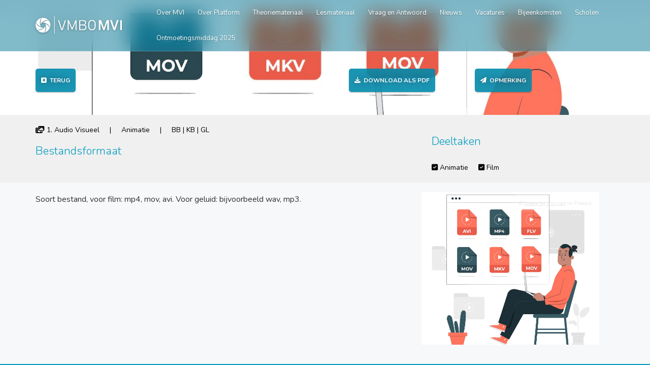

--- FILE ---
content_type: text/html; charset=UTF-8
request_url: https://www.vmbomvi.nl/theoriemateriaal/bestandformaat/
body_size: 7873
content:
<!DOCTYPE html>
<html>

<head>

    <meta charset="UTF-8">
    <meta http-equiv="X-UA-Compatible" content="IE=edge">
    <meta name="viewport" content="width=device-width, initial-scale=1, minimum-scale=1, maximum-scale=1">

    
        <script>
            var wpdm_site_url = 'https://www.vmbomvi.nl/';
            var wpdm_home_url = 'https://www.vmbomvi.nl/';
            var ajax_url = 'https://www.vmbomvi.nl/wp-admin/admin-ajax.php';
            var ajaxurl = 'https://www.vmbomvi.nl/wp-admin/admin-ajax.php';
            var wpdm_ajax_url = 'https://www.vmbomvi.nl/wp-admin/admin-ajax.php';
            var wpdm_ajax_popup = '0';
        </script>


        <meta name='robots' content='max-image-preview:large' />
<link rel='dns-prefetch' href='//use.fontawesome.com' />
<style id='wp-img-auto-sizes-contain-inline-css' type='text/css'>
img:is([sizes=auto i],[sizes^="auto," i]){contain-intrinsic-size:3000px 1500px}
/*# sourceURL=wp-img-auto-sizes-contain-inline-css */
</style>
<style id='wp-emoji-styles-inline-css' type='text/css'>

	img.wp-smiley, img.emoji {
		display: inline !important;
		border: none !important;
		box-shadow: none !important;
		height: 1em !important;
		width: 1em !important;
		margin: 0 0.07em !important;
		vertical-align: -0.1em !important;
		background: none !important;
		padding: 0 !important;
	}
/*# sourceURL=wp-emoji-styles-inline-css */
</style>
<link rel='stylesheet' id='wp-block-library-css' href='https://www.vmbomvi.nl/wp-includes/css/dist/block-library/style.min.css?ver=6.9' type='text/css' media='all' />
<style id='global-styles-inline-css' type='text/css'>
:root{--wp--preset--aspect-ratio--square: 1;--wp--preset--aspect-ratio--4-3: 4/3;--wp--preset--aspect-ratio--3-4: 3/4;--wp--preset--aspect-ratio--3-2: 3/2;--wp--preset--aspect-ratio--2-3: 2/3;--wp--preset--aspect-ratio--16-9: 16/9;--wp--preset--aspect-ratio--9-16: 9/16;--wp--preset--color--black: #000000;--wp--preset--color--cyan-bluish-gray: #abb8c3;--wp--preset--color--white: #ffffff;--wp--preset--color--pale-pink: #f78da7;--wp--preset--color--vivid-red: #cf2e2e;--wp--preset--color--luminous-vivid-orange: #ff6900;--wp--preset--color--luminous-vivid-amber: #fcb900;--wp--preset--color--light-green-cyan: #7bdcb5;--wp--preset--color--vivid-green-cyan: #00d084;--wp--preset--color--pale-cyan-blue: #8ed1fc;--wp--preset--color--vivid-cyan-blue: #0693e3;--wp--preset--color--vivid-purple: #9b51e0;--wp--preset--gradient--vivid-cyan-blue-to-vivid-purple: linear-gradient(135deg,rgb(6,147,227) 0%,rgb(155,81,224) 100%);--wp--preset--gradient--light-green-cyan-to-vivid-green-cyan: linear-gradient(135deg,rgb(122,220,180) 0%,rgb(0,208,130) 100%);--wp--preset--gradient--luminous-vivid-amber-to-luminous-vivid-orange: linear-gradient(135deg,rgb(252,185,0) 0%,rgb(255,105,0) 100%);--wp--preset--gradient--luminous-vivid-orange-to-vivid-red: linear-gradient(135deg,rgb(255,105,0) 0%,rgb(207,46,46) 100%);--wp--preset--gradient--very-light-gray-to-cyan-bluish-gray: linear-gradient(135deg,rgb(238,238,238) 0%,rgb(169,184,195) 100%);--wp--preset--gradient--cool-to-warm-spectrum: linear-gradient(135deg,rgb(74,234,220) 0%,rgb(151,120,209) 20%,rgb(207,42,186) 40%,rgb(238,44,130) 60%,rgb(251,105,98) 80%,rgb(254,248,76) 100%);--wp--preset--gradient--blush-light-purple: linear-gradient(135deg,rgb(255,206,236) 0%,rgb(152,150,240) 100%);--wp--preset--gradient--blush-bordeaux: linear-gradient(135deg,rgb(254,205,165) 0%,rgb(254,45,45) 50%,rgb(107,0,62) 100%);--wp--preset--gradient--luminous-dusk: linear-gradient(135deg,rgb(255,203,112) 0%,rgb(199,81,192) 50%,rgb(65,88,208) 100%);--wp--preset--gradient--pale-ocean: linear-gradient(135deg,rgb(255,245,203) 0%,rgb(182,227,212) 50%,rgb(51,167,181) 100%);--wp--preset--gradient--electric-grass: linear-gradient(135deg,rgb(202,248,128) 0%,rgb(113,206,126) 100%);--wp--preset--gradient--midnight: linear-gradient(135deg,rgb(2,3,129) 0%,rgb(40,116,252) 100%);--wp--preset--font-size--small: 13px;--wp--preset--font-size--medium: 20px;--wp--preset--font-size--large: 36px;--wp--preset--font-size--x-large: 42px;--wp--preset--spacing--20: 0.44rem;--wp--preset--spacing--30: 0.67rem;--wp--preset--spacing--40: 1rem;--wp--preset--spacing--50: 1.5rem;--wp--preset--spacing--60: 2.25rem;--wp--preset--spacing--70: 3.38rem;--wp--preset--spacing--80: 5.06rem;--wp--preset--shadow--natural: 6px 6px 9px rgba(0, 0, 0, 0.2);--wp--preset--shadow--deep: 12px 12px 50px rgba(0, 0, 0, 0.4);--wp--preset--shadow--sharp: 6px 6px 0px rgba(0, 0, 0, 0.2);--wp--preset--shadow--outlined: 6px 6px 0px -3px rgb(255, 255, 255), 6px 6px rgb(0, 0, 0);--wp--preset--shadow--crisp: 6px 6px 0px rgb(0, 0, 0);}:where(.is-layout-flex){gap: 0.5em;}:where(.is-layout-grid){gap: 0.5em;}body .is-layout-flex{display: flex;}.is-layout-flex{flex-wrap: wrap;align-items: center;}.is-layout-flex > :is(*, div){margin: 0;}body .is-layout-grid{display: grid;}.is-layout-grid > :is(*, div){margin: 0;}:where(.wp-block-columns.is-layout-flex){gap: 2em;}:where(.wp-block-columns.is-layout-grid){gap: 2em;}:where(.wp-block-post-template.is-layout-flex){gap: 1.25em;}:where(.wp-block-post-template.is-layout-grid){gap: 1.25em;}.has-black-color{color: var(--wp--preset--color--black) !important;}.has-cyan-bluish-gray-color{color: var(--wp--preset--color--cyan-bluish-gray) !important;}.has-white-color{color: var(--wp--preset--color--white) !important;}.has-pale-pink-color{color: var(--wp--preset--color--pale-pink) !important;}.has-vivid-red-color{color: var(--wp--preset--color--vivid-red) !important;}.has-luminous-vivid-orange-color{color: var(--wp--preset--color--luminous-vivid-orange) !important;}.has-luminous-vivid-amber-color{color: var(--wp--preset--color--luminous-vivid-amber) !important;}.has-light-green-cyan-color{color: var(--wp--preset--color--light-green-cyan) !important;}.has-vivid-green-cyan-color{color: var(--wp--preset--color--vivid-green-cyan) !important;}.has-pale-cyan-blue-color{color: var(--wp--preset--color--pale-cyan-blue) !important;}.has-vivid-cyan-blue-color{color: var(--wp--preset--color--vivid-cyan-blue) !important;}.has-vivid-purple-color{color: var(--wp--preset--color--vivid-purple) !important;}.has-black-background-color{background-color: var(--wp--preset--color--black) !important;}.has-cyan-bluish-gray-background-color{background-color: var(--wp--preset--color--cyan-bluish-gray) !important;}.has-white-background-color{background-color: var(--wp--preset--color--white) !important;}.has-pale-pink-background-color{background-color: var(--wp--preset--color--pale-pink) !important;}.has-vivid-red-background-color{background-color: var(--wp--preset--color--vivid-red) !important;}.has-luminous-vivid-orange-background-color{background-color: var(--wp--preset--color--luminous-vivid-orange) !important;}.has-luminous-vivid-amber-background-color{background-color: var(--wp--preset--color--luminous-vivid-amber) !important;}.has-light-green-cyan-background-color{background-color: var(--wp--preset--color--light-green-cyan) !important;}.has-vivid-green-cyan-background-color{background-color: var(--wp--preset--color--vivid-green-cyan) !important;}.has-pale-cyan-blue-background-color{background-color: var(--wp--preset--color--pale-cyan-blue) !important;}.has-vivid-cyan-blue-background-color{background-color: var(--wp--preset--color--vivid-cyan-blue) !important;}.has-vivid-purple-background-color{background-color: var(--wp--preset--color--vivid-purple) !important;}.has-black-border-color{border-color: var(--wp--preset--color--black) !important;}.has-cyan-bluish-gray-border-color{border-color: var(--wp--preset--color--cyan-bluish-gray) !important;}.has-white-border-color{border-color: var(--wp--preset--color--white) !important;}.has-pale-pink-border-color{border-color: var(--wp--preset--color--pale-pink) !important;}.has-vivid-red-border-color{border-color: var(--wp--preset--color--vivid-red) !important;}.has-luminous-vivid-orange-border-color{border-color: var(--wp--preset--color--luminous-vivid-orange) !important;}.has-luminous-vivid-amber-border-color{border-color: var(--wp--preset--color--luminous-vivid-amber) !important;}.has-light-green-cyan-border-color{border-color: var(--wp--preset--color--light-green-cyan) !important;}.has-vivid-green-cyan-border-color{border-color: var(--wp--preset--color--vivid-green-cyan) !important;}.has-pale-cyan-blue-border-color{border-color: var(--wp--preset--color--pale-cyan-blue) !important;}.has-vivid-cyan-blue-border-color{border-color: var(--wp--preset--color--vivid-cyan-blue) !important;}.has-vivid-purple-border-color{border-color: var(--wp--preset--color--vivid-purple) !important;}.has-vivid-cyan-blue-to-vivid-purple-gradient-background{background: var(--wp--preset--gradient--vivid-cyan-blue-to-vivid-purple) !important;}.has-light-green-cyan-to-vivid-green-cyan-gradient-background{background: var(--wp--preset--gradient--light-green-cyan-to-vivid-green-cyan) !important;}.has-luminous-vivid-amber-to-luminous-vivid-orange-gradient-background{background: var(--wp--preset--gradient--luminous-vivid-amber-to-luminous-vivid-orange) !important;}.has-luminous-vivid-orange-to-vivid-red-gradient-background{background: var(--wp--preset--gradient--luminous-vivid-orange-to-vivid-red) !important;}.has-very-light-gray-to-cyan-bluish-gray-gradient-background{background: var(--wp--preset--gradient--very-light-gray-to-cyan-bluish-gray) !important;}.has-cool-to-warm-spectrum-gradient-background{background: var(--wp--preset--gradient--cool-to-warm-spectrum) !important;}.has-blush-light-purple-gradient-background{background: var(--wp--preset--gradient--blush-light-purple) !important;}.has-blush-bordeaux-gradient-background{background: var(--wp--preset--gradient--blush-bordeaux) !important;}.has-luminous-dusk-gradient-background{background: var(--wp--preset--gradient--luminous-dusk) !important;}.has-pale-ocean-gradient-background{background: var(--wp--preset--gradient--pale-ocean) !important;}.has-electric-grass-gradient-background{background: var(--wp--preset--gradient--electric-grass) !important;}.has-midnight-gradient-background{background: var(--wp--preset--gradient--midnight) !important;}.has-small-font-size{font-size: var(--wp--preset--font-size--small) !important;}.has-medium-font-size{font-size: var(--wp--preset--font-size--medium) !important;}.has-large-font-size{font-size: var(--wp--preset--font-size--large) !important;}.has-x-large-font-size{font-size: var(--wp--preset--font-size--x-large) !important;}
/*# sourceURL=global-styles-inline-css */
</style>

<style id='classic-theme-styles-inline-css' type='text/css'>
/*! This file is auto-generated */
.wp-block-button__link{color:#fff;background-color:#32373c;border-radius:9999px;box-shadow:none;text-decoration:none;padding:calc(.667em + 2px) calc(1.333em + 2px);font-size:1.125em}.wp-block-file__button{background:#32373c;color:#fff;text-decoration:none}
/*# sourceURL=/wp-includes/css/classic-themes.min.css */
</style>
<link rel='stylesheet' id='wpdm-font-awesome-css' href='https://use.fontawesome.com/releases/v5.11.2/css/all.css?ver=6.9' type='text/css' media='all' />
<link rel='stylesheet' id='wpdm-front-bootstrap-css' href='https://www.vmbomvi.nl/uploads/plugins/download-manager/assets/bootstrap/css/bootstrap.min.css?ver=6.9' type='text/css' media='all' />
<link rel='stylesheet' id='wpdm-front-css' href='https://www.vmbomvi.nl/uploads/plugins/download-manager/assets/css/front.css?ver=6.9' type='text/css' media='all' />
<link rel='stylesheet' id='dwqa-style-css' href='https://www.vmbomvi.nl/uploads/plugins/dw-question-answer/templates/assets/css/style.css?ver=180720161357' type='text/css' media='all' />
<link rel='stylesheet' id='dwqa-rtl-css' href='https://www.vmbomvi.nl/uploads/plugins/dw-question-answer/templates/assets/css/rtl.css?ver=180720161357' type='text/css' media='all' />
<link rel='stylesheet' id='taxonomy-image-plugin-public-css' href='https://www.vmbomvi.nl/uploads/plugins/taxonomy-images/css/style.css?ver=0.9.6' type='text/css' media='screen' />
<link rel='stylesheet' id='slb_core-css' href='https://www.vmbomvi.nl/uploads/plugins/simple-lightbox/client/css/app.css?ver=2.9.4' type='text/css' media='all' />
<link rel='stylesheet' id='sendpress-fe-css-css' href='https://www.vmbomvi.nl/uploads/plugins/sendpress/css/front-end.css?ver=6.9' type='text/css' media='all' />
<script type="text/javascript" src="https://www.vmbomvi.nl/wp-includes/js/jquery/jquery.min.js?ver=3.7.1" id="jquery-core-js"></script>
<script type="text/javascript" src="https://www.vmbomvi.nl/wp-includes/js/jquery/jquery-migrate.min.js?ver=3.4.1" id="jquery-migrate-js"></script>
<script type="text/javascript" src="https://www.vmbomvi.nl/uploads/plugins/download-manager/assets/bootstrap/js/bootstrap.min.js?ver=6.9" id="wpdm-front-bootstrap-js"></script>
<script type="text/javascript" id="frontjs-js-extra">
/* <![CDATA[ */
var wpdm_url = {"home":"https://www.vmbomvi.nl/","site":"https://www.vmbomvi.nl/","ajax":"https://www.vmbomvi.nl/wp-admin/admin-ajax.php"};
var wpdm_asset = {"spinner":"\u003Ci class=\"fas fa-sun fa-spin\"\u003E\u003C/i\u003E"};
//# sourceURL=frontjs-js-extra
/* ]]> */
</script>
<script type="text/javascript" src="https://www.vmbomvi.nl/uploads/plugins/download-manager/assets/js/front.js?ver=6.9" id="frontjs-js"></script>
<script type="text/javascript" src="https://www.vmbomvi.nl/uploads/plugins/dynamic-featured-image-pro-0.6.1/js/scripts-dfis-frontend.js?ver=0.6.1" id="scripts-dfis-frontend-js"></script>
<script type="text/javascript" id="sendpress-signup-form-js-js-extra">
/* <![CDATA[ */
var sendpress = {"invalidemail":"Vul alstublieft uw e-mailadres in","missingemail":"Vul alstublieft uw e-mailadres in","required":"Please enter all the required fields. \u003Cbr\u003E Required fields are marked with an (*)","ajaxurl":"https://www.vmbomvi.nl/wp-admin/admin-ajax.php"};
//# sourceURL=sendpress-signup-form-js-js-extra
/* ]]> */
</script>
<script type="text/javascript" src="https://www.vmbomvi.nl/uploads/plugins/sendpress/js/sendpress.signup.js?ver=1.23.11.6" id="sendpress-signup-form-js-js"></script>
<link rel="https://api.w.org/" href="https://www.vmbomvi.nl/wp-json/" /><link rel="EditURI" type="application/rsd+xml" title="RSD" href="https://www.vmbomvi.nl/xmlrpc.php?rsd" />
<meta name="generator" content="WordPress 6.9" />
<link rel="canonical" href="https://www.vmbomvi.nl/theoriemateriaal/bestandformaat/" />
<link rel='shortlink' href='https://www.vmbomvi.nl/?p=2778' />
<meta name="generator" content="WordPress Download Manager 5.0.4" />
                    <link href="https://fonts.googleapis.com/css?family=Rubik" rel="stylesheet">
        <style>
            .w3eden .fetfont,
            .w3eden .btn,
            .w3eden .btn.wpdm-front h3.title,
            .w3eden .wpdm-social-lock-box .IN-widget a span:last-child,
            .w3eden #xfilelist .panel-heading,
            .w3eden .wpdm-frontend-tabs a,
            .w3eden .alert:before,
            .w3eden .panel .panel-heading,
            .w3eden .discount-msg,
            .w3eden .panel.dashboard-panel h3,
            .w3eden #wpdm-dashboard-sidebar .list-group-item,
            .w3eden #package-description .wp-switch-editor,
            .w3eden .w3eden.author-dashbboard .nav.nav-tabs li a,
            .w3eden .wpdm_cart thead th,
            .w3eden #csp .list-group-item,
            .w3eden .modal-title {
                font-family: Rubik, -apple-system, BlinkMacSystemFont, "Segoe UI", Roboto, Helvetica, Arial, sans-serif, "Apple Color Emoji", "Segoe UI Emoji", "Segoe UI Symbol";
                text-transform: uppercase;
                font-weight: 700;
            }
            .w3eden #csp .list-group-item{
                text-transform: unset;
            }

            /* WPDM Link/Page Template Styles */        </style>
                        <style>

            :root{
                --color-primary: #4a8eff;
                --color-primary-rgb: 74, 142, 255;
                --color-primary-hover: #4a8eff;
                --color-primary-active: #4a8eff;
                --color-secondary: #4a8eff;
                --color-secondary-rgb: 74, 142, 255;
                --color-secondary-hover: #4a8eff;
                --color-secondary-active: #4a8eff;
                --color-success: #18ce0f;
                --color-success-rgb: 24, 206, 15;
                --color-success-hover: #4a8eff;
                --color-success-active: #4a8eff;
                --color-info: #2CA8FF;
                --color-info-rgb: 44, 168, 255;
                --color-info-hover: #2CA8FF;
                --color-info-active: #2CA8FF;
                --color-warning: #f29e0f;
                --color-warning-rgb: 242, 158, 15;
                --color-warning-hover: orange;
                --color-warning-active: orange;
                --color-danger: #ff5062;
                --color-danger-rgb: 255, 80, 98;
                --color-danger-hover: #ff5062;
                --color-danger-active: #ff5062;
                --color-green: #30b570;
                --color-blue: #0073ff;
                --color-purple: #8557D3;
                --color-red: #ff5062;
                --color-muted: rgba(69, 89, 122, 0.6);
                --wpdm-font: "Rubik", -apple-system, BlinkMacSystemFont, "Segoe UI", Roboto, Helvetica, Arial, sans-serif, "Apple Color Emoji", "Segoe UI Emoji", "Segoe UI Symbol";
            }
            .wpdm-download-link.btn.btn-primary{
                border-radius: 4px;
            }


        </style>
        


    <link href="https://fonts.googleapis.com/css?family=Nunito:300,400,700" rel="stylesheet" type="text/css">
    <link href="https://www.vmbomvi.nl/uploads/themes/vmbomvi/assets/libraries/font-awesome/css/font-awesome.min.css" rel="stylesheet" type="text/css">
    <link href="https://www.vmbomvi.nl/uploads/themes/vmbomvi/assets/libraries/owl.carousel/assets/owl.carousel.css" rel="stylesheet" type="text/css" >
    <link href="https://www.vmbomvi.nl/uploads/themes/vmbomvi/assets/libraries/colorbox/example1/colorbox.css" rel="stylesheet" type="text/css" >
    <link href="https://www.vmbomvi.nl/uploads/themes/vmbomvi/assets/libraries/bootstrap-select/bootstrap-select.min.css" rel="stylesheet" type="text/css">
    <link href="https://www.vmbomvi.nl/uploads/themes/vmbomvi/assets/libraries/bootstrap-fileinput/fileinput.min.css" rel="stylesheet" type="text/css">
    <link href="https://www.vmbomvi.nl/uploads/themes/vmbomvi/style.css?v=1769015660" rel="stylesheet" type="text/css" >
    <link href="https://www.vmbomvi.nl/uploads/themes/vmbomvi/style-2021.css?v=1769015660" rel="stylesheet" type="text/css" >
    <link href="https://www.vmbomvi.nl/uploads/themes/vmbomvi/style-blogs.css?v=1769015660" rel="stylesheet" type="text/css" >

    <script src="https://kit.fontawesome.com/0025ab3a88.js" crossorigin="anonymous"></script>


    <link rel="apple-touch-icon" sizes="180x180" href="https://www.vmbomvi.nl/uploads/themes/vmbomvi/assets/apple-touch-icon.png">
    <link rel="icon" type="image/png" sizes="32x32" href="https://www.vmbomvi.nl/uploads/themes/vmbomvi/assets/favicon-32x32.png">
    <link rel="icon" type="image/png" sizes="16x16" href="https://www.vmbomvi.nl/uploads/themes/vmbomvi/assets/favicon-16x16.png">
    <link rel="manifest" href="https://www.vmbomvi.nl/uploads/themes/vmbomvi/assets/site.webmanifest">
    <meta name="msapplication-TileColor" content="#da532c">
    <meta name="theme-color" content="#ffffff">


    <title>Platform Media, Vormgeving en ICT - Bestandsformaat</title>
    <script src="https://ajax.googleapis.com/ajax/libs/jquery/3.6.0/jquery.min.js"></script>

    <link rel="preconnect" href="https://fonts.gstatic.com">
    <link href="https://fonts.googleapis.com/css2?family=IBM+Plex+Sans:ital,wght@0,100;0,200;0,300;0,400;0,500;0,600;0,700;1,100;1,200;1,300;1,400;1,500;1,600;1,700&display=swap" rel="stylesheet">
    <!-- Google tag (gtag.js) --> <script async src="https://www.googletagmanager.com/gtag/js?id=G-FTYEFZ0JF4"></script> <script>   window.dataLayer = window.dataLayer || [];   function gtag(){dataLayer.push(arguments);}   gtag('js', new Date());   gtag('config', 'G-FTYEFZ0JF4'); </script>

</head>


<body>

<div class="page-wrapper">

    <header class="header header-transparent">
        <div class="header-wrapper">
            <div class="container">
                <div class="header-inner">
                    <div class="header-logo">
                        <a href="/">
                            <img src="https://www.vmbomvi.nl/uploads/themes/vmbomvi/assets/img/vmbomvi-logo_white.svg" alt="Logo" width="170" style="-webkit-filter: drop-shadow( 0px 1px 2px rgba(0, 0, 0, .3));
  filter: drop-shadow( 0px 1px 2px rgba(0, 0, 0, .3));">
                        </a>
                    </div><!-- /.header-logo -->

                    <div class="header-content" style="line-height:10px">
                        <div class="header-bottom">
                            <ul class="header-nav-primary nav nav-pills collapse navbar-collapse  help-legibility" style="line-height:10px">
                                <li><a href="https://www.vmbomvi.nl/over-mvi/">Over MVI</a></li><li><a href="https://www.vmbomvi.nl/het-platform/">Over Platform</a></li><li><a href="https://vmbomvi.nl/theoriemateriaal">Theoriemateriaal</a></li><li><a href="/lesmateriaal">Lesmateriaal</a></li><li><a href="https://www.vmbomvi.nl/vraagantwoord/">Vraag en Antwoord</a></li><li><a href="https://www.vmbomvi.nl/categorie/nieuws/">Nieuws</a></li><li><a href="https://www.vmbomvi.nl/categorie/vacatures/">Vacatures</a></li><li><a href="https://www.vmbomvi.nl/categorie/bijeenkomsten/">Bijeenkomsten</a></li><li><a href="/#mvi-onderwijs-heel-nederland">Scholen</a></li><li><a href="https://www.vmbomvi.nl/ontmoetingsmiddag-2025/">Ontmoetingsmiddag 2025</a></li>                            </ul>

                            <button class="navbar-toggle collapsed" type="button" data-toggle="collapse" data-target=".header-nav-primary">
                                <span class="sr-only">Toggle navigation</span>
                                <span class="icon-bar"></span>
                                <span class="icon-bar"></span>
                                <span class="icon-bar"></span>
                            </button>

                        </div><!-- /.header-bottom -->
                    </div><!-- /.header-content -->
                </div><!-- /.header-inner -->
            </div><!-- /.container -->
        </div><!-- /.header-wrapper -->
    </header><!-- /.header -->

<style>

.hero-image-inner {
    background-image: url('https://www.vmbomvi.nl/uploads/uploads/2022/09/image-41.png');
}

</style>
<div class="main">
    <div class="main-inner"> 
        <div class="content">
            <div class="mt-150">
                <div class="hero-image">
                    <div class="hero-image-inner" style="height: 200px; overflow:hidden">

                        <div class="tm-mobiled">
                            <a href="https://www.vmbomvi.nl/theoriemateriaal/"><div class="hero-text help-legibility theoriemateriaal-back"><i class="fas fa-caret-square-left"></i> &nbsp;Terug</div></a>
                            <a href="https://www.vmbomvi.nl/downloadpdf.php?ids=2778,"><div class="hero-text help-legibility theoriemateriaal-back"><i class="fas fa-download"></i> &nbsp;Download als PDF</div></a>
                            <a href="mailto:redactieraad@vmbomvi.nl"><div class="hero-text help-legibility theoriemateriaal-back"><i class="fas fa-paper-plane"></i> &nbsp;Opmerking</div></a>
                        </div>
                        <div class="container tm-hided">
                            <br/>
                            <div class="col-md-12 row">
                                <div class="col-md-7 row">
                                    <a href="https://www.vmbomvi.nl/theoriemateriaal/"><div class="hero-text help-legibility theoriemateriaal-back"><i class="fas fa-caret-square-left"></i> &nbsp;Terug</div></a>
                                </div>
                                <div class="col-md-3 row">
                                    <a href="https://www.vmbomvi.nl/downloadpdf.php?ids=2778,"><div class="hero-text help-legibility theoriemateriaal-back"><i class="fas fa-download"></i> &nbsp;Download als PDF</div></a>
                                </div>
                                <div class="col-md-2 row">
                                    <a href="mailto:redactieraad@vmbomvi.nl"><div class="hero-text help-legibility theoriemateriaal-back"><i class="fas fa-paper-plane"></i> &nbsp;Opmerking</div></a>
                                </div>
                            </div>
                        </div>
                    </div>
                </div>
            </div>
        </div>
    </div>
    <div class="white-container">
        <div class="container">
            <div class="row">
            <div class="col-md-7">
                
                <i class="fas fa-photo-video"></i>                    1. Audio Visueel&nbsp;&nbsp;&nbsp;&nbsp;&nbsp;|&nbsp;&nbsp;&nbsp;&nbsp;&nbsp;Animatie&nbsp;&nbsp;&nbsp;&nbsp;&nbsp;|&nbsp;&nbsp;&nbsp;&nbsp;&nbsp;BB | KB | GL                    <h3>Bestandsformaat</h3>
                </div>
                <div class="col-md-1 hide-mobile"></div>
                <div class="col-md-4 top3">
                    <h3>Deeltaken</h3>
                                                <div class="tm-begrip-voor"><i class="fas fa-check-square"></i> Animatie</div>
                                                        <div class="tm-begrip-voor"><i class="fas fa-check-square"></i> Film</div>
                                                
                </div>
            </div>
        </div>
    </div>
</div>

<br style="clear: both" />

<div class="container">
    <div class="" style="padding: 0px">
        <div class="col-md-8 theorie-item-text">

            Soort bestand, voor film: mp4, mov, avi. Voor geluid: bijvoorbeeld wav, mp3.        </div>
        <div class="col-md-4">
            <div class="singlematerial-image" style='position:relative; background-image: url("https://www.vmbomvi.nl/uploads/uploads/2022/09/image-41.png")'>
                <div style=" top:5px; right:5px;" class="singlematerial-image-copyrightbadge">
                    <span>© <a href="https://www.freepik.com/free-vector/video-files-concept-illustration_12376836.htm#query=video%20file&position=9&from_view=search&track=sph#position=9&query=video%20file">Image by storyset</a> on Freepik</span>
                </div>
            </div>
        </div>
    </div>
</div>

<br/><br/>


<footer class="footer">
    <div class="footer-top">
        <div class="container">
            <div class="row">
                
                <div class="col-sm-6">
                    <img src="https://www.vmbomvi.nl/uploads/themes/vmbomvi/assets/img/vmbomvi-logo_white.svg" alt="Logo" width="180">
                    <br/><br/>
                    <div class="footer-text">VMBO MVI is het platform voor het profiel Media, Vormgeving en ICT</div>
                </div><!-- /.col-* -->

                
                <div class="col-sm-6 contact-info">
                    <h2>Contact</h2>
                    <a href="mailto:info@vmbomvi.nl"> <div class="btn btn-md border-btn white-text text-center">info@vmbomvi.nl  <i class="far fa-envelope"></i></div><a>
                </div>
                
            </div><!-- /.row -->
        </div><!-- /.container -->
    </div><!-- /.footer-top -->

    <div class="footer-bottom">
        <div class="container">
            <div class="footer-bottom-left">
                &copy; 2026 Platform VMBO MVI
            </div><!-- /.footer-bottom-left -->
        </div><!-- /.container -->
    </div>
</footer><!-- /.footer -->

</div><!-- /.page-wrapper -->


<script src="https://www.vmbomvi.nl/uploads/themes/vmbomvi/assets/js/map.js" type="text/javascript"></script>

<script src="https://www.vmbomvi.nl/uploads/themes/vmbomvi/assets/libraries/bootstrap-sass/javascripts/bootstrap/collapse.js" type="text/javascript"></script>
<script src="https://www.vmbomvi.nl/uploads/themes/vmbomvi/assets/libraries/bootstrap-sass/javascripts/bootstrap/carousel.js" type="text/javascript"></script>
<script src="https://www.vmbomvi.nl/uploads/themes/vmbomvi/assets/libraries/bootstrap-sass/javascripts/bootstrap/transition.js" type="text/javascript"></script>
<script src="https://www.vmbomvi.nl/uploads/themes/vmbomvi/assets/libraries/bootstrap-sass/javascripts/bootstrap/dropdown.js" type="text/javascript"></script>
<script src="https://www.vmbomvi.nl/uploads/themes/vmbomvi/assets/libraries/bootstrap-sass/javascripts/bootstrap/tooltip.js" type="text/javascript"></script>
<script src="https://www.vmbomvi.nl/uploads/themes/vmbomvi/assets/libraries/bootstrap-sass/javascripts/bootstrap/tab.js" type="text/javascript"></script>
<script src="https://www.vmbomvi.nl/uploads/themes/vmbomvi/assets/libraries/bootstrap-sass/javascripts/bootstrap/alert.js" type="text/javascript"></script>

<script src="https://www.vmbomvi.nl/uploads/themes/vmbomvi/assets/libraries/colorbox/jquery.colorbox-min.js" type="text/javascript"></script>

<script src="https://www.vmbomvi.nl/uploads/themes/vmbomvi/assets/libraries/flot/jquery.flot.min.js" type="text/javascript"></script>
<script src="https://www.vmbomvi.nl/uploads/themes/vmbomvi/assets/libraries/flot/jquery.flot.spline.js" type="text/javascript"></script>




<script type="text/javascript" src="https://www.vmbomvi.nl/uploads/themes/vmbomvi/assets/libraries/jquery-google-map/infobox.js"></script>
<script type="text/javascript" src="https://www.vmbomvi.nl/uploads/themes/vmbomvi/assets/libraries/jquery-google-map/markerclusterer.js"></script>
<script type="text/javascript" src="https://www.vmbomvi.nl/uploads/themes/vmbomvi/assets/libraries/jquery-google-map/jquery-google-map.js"></script>

<script type="text/javascript" src="https://www.vmbomvi.nl/uploads/themes/vmbomvi/assets/libraries/owl.carousel/owl.carousel.js"></script>
<script type="text/javascript" src="https://www.vmbomvi.nl/uploads/themes/vmbomvi/assets/libraries/bootstrap-fileinput/fileinput.min.js"></script>

<script src="https://www.vmbomvi.nl/uploads/themes/vmbomvi/assets/js/superlist.js" type="text/javascript"></script>
<script type="speculationrules">
{"prefetch":[{"source":"document","where":{"and":[{"href_matches":"/*"},{"not":{"href_matches":["/wp-*.php","/wp-admin/*","/uploads/uploads/*","/uploads/*","/uploads/plugins/*","/uploads/themes/vmbomvi/*","/*\\?(.+)"]}},{"not":{"selector_matches":"a[rel~=\"nofollow\"]"}},{"not":{"selector_matches":".no-prefetch, .no-prefetch a"}}]},"eagerness":"conservative"}]}
</script>
            <script>
                jQuery(function($){
                                        try {
                        $('a.wpdm-lightbox').nivoLightbox();
                    } catch (e) {

                    }
                });
            </script>

                <div id="fb-root"></div>
    <script type="text/javascript" src="https://www.vmbomvi.nl/wp-includes/js/jquery/jquery.form.min.js?ver=4.3.0" id="jquery-form-js"></script>
<script id="wp-emoji-settings" type="application/json">
{"baseUrl":"https://s.w.org/images/core/emoji/17.0.2/72x72/","ext":".png","svgUrl":"https://s.w.org/images/core/emoji/17.0.2/svg/","svgExt":".svg","source":{"concatemoji":"https://www.vmbomvi.nl/wp-includes/js/wp-emoji-release.min.js?ver=6.9"}}
</script>
<script type="module">
/* <![CDATA[ */
/*! This file is auto-generated */
const a=JSON.parse(document.getElementById("wp-emoji-settings").textContent),o=(window._wpemojiSettings=a,"wpEmojiSettingsSupports"),s=["flag","emoji"];function i(e){try{var t={supportTests:e,timestamp:(new Date).valueOf()};sessionStorage.setItem(o,JSON.stringify(t))}catch(e){}}function c(e,t,n){e.clearRect(0,0,e.canvas.width,e.canvas.height),e.fillText(t,0,0);t=new Uint32Array(e.getImageData(0,0,e.canvas.width,e.canvas.height).data);e.clearRect(0,0,e.canvas.width,e.canvas.height),e.fillText(n,0,0);const a=new Uint32Array(e.getImageData(0,0,e.canvas.width,e.canvas.height).data);return t.every((e,t)=>e===a[t])}function p(e,t){e.clearRect(0,0,e.canvas.width,e.canvas.height),e.fillText(t,0,0);var n=e.getImageData(16,16,1,1);for(let e=0;e<n.data.length;e++)if(0!==n.data[e])return!1;return!0}function u(e,t,n,a){switch(t){case"flag":return n(e,"\ud83c\udff3\ufe0f\u200d\u26a7\ufe0f","\ud83c\udff3\ufe0f\u200b\u26a7\ufe0f")?!1:!n(e,"\ud83c\udde8\ud83c\uddf6","\ud83c\udde8\u200b\ud83c\uddf6")&&!n(e,"\ud83c\udff4\udb40\udc67\udb40\udc62\udb40\udc65\udb40\udc6e\udb40\udc67\udb40\udc7f","\ud83c\udff4\u200b\udb40\udc67\u200b\udb40\udc62\u200b\udb40\udc65\u200b\udb40\udc6e\u200b\udb40\udc67\u200b\udb40\udc7f");case"emoji":return!a(e,"\ud83e\u1fac8")}return!1}function f(e,t,n,a){let r;const o=(r="undefined"!=typeof WorkerGlobalScope&&self instanceof WorkerGlobalScope?new OffscreenCanvas(300,150):document.createElement("canvas")).getContext("2d",{willReadFrequently:!0}),s=(o.textBaseline="top",o.font="600 32px Arial",{});return e.forEach(e=>{s[e]=t(o,e,n,a)}),s}function r(e){var t=document.createElement("script");t.src=e,t.defer=!0,document.head.appendChild(t)}a.supports={everything:!0,everythingExceptFlag:!0},new Promise(t=>{let n=function(){try{var e=JSON.parse(sessionStorage.getItem(o));if("object"==typeof e&&"number"==typeof e.timestamp&&(new Date).valueOf()<e.timestamp+604800&&"object"==typeof e.supportTests)return e.supportTests}catch(e){}return null}();if(!n){if("undefined"!=typeof Worker&&"undefined"!=typeof OffscreenCanvas&&"undefined"!=typeof URL&&URL.createObjectURL&&"undefined"!=typeof Blob)try{var e="postMessage("+f.toString()+"("+[JSON.stringify(s),u.toString(),c.toString(),p.toString()].join(",")+"));",a=new Blob([e],{type:"text/javascript"});const r=new Worker(URL.createObjectURL(a),{name:"wpTestEmojiSupports"});return void(r.onmessage=e=>{i(n=e.data),r.terminate(),t(n)})}catch(e){}i(n=f(s,u,c,p))}t(n)}).then(e=>{for(const n in e)a.supports[n]=e[n],a.supports.everything=a.supports.everything&&a.supports[n],"flag"!==n&&(a.supports.everythingExceptFlag=a.supports.everythingExceptFlag&&a.supports[n]);var t;a.supports.everythingExceptFlag=a.supports.everythingExceptFlag&&!a.supports.flag,a.supports.everything||((t=a.source||{}).concatemoji?r(t.concatemoji):t.wpemoji&&t.twemoji&&(r(t.twemoji),r(t.wpemoji)))});
//# sourceURL=https://www.vmbomvi.nl/wp-includes/js/wp-emoji-loader.min.js
/* ]]> */
</script>
<script type="text/javascript" id="slb_context">/* <![CDATA[ */if ( !!window.jQuery ) {(function($){$(document).ready(function(){if ( !!window.SLB ) { {$.extend(SLB, {"context":["public","user_guest"]});} }})})(jQuery);}/* ]]> */</script>
</body>
</html>
<!--
Performance optimized by Redis Object Cache. Learn more: https://wprediscache.com

Opgehaald 1324 objecten (290 KB) van Redis gebruikt PhpRedis (v6.3.0).
-->


--- FILE ---
content_type: application/javascript
request_url: https://www.vmbomvi.nl/uploads/themes/vmbomvi/assets/js/superlist.js
body_size: 2066
content:
$(document).ready(function() {
    'use strict';

    /**
     * Bootstrap Select
     */
    // $('select').selectpicker();

    /**
     * Background image
     */
    $('*[data-background-image]').each(function() {
        $(this).css({
            'background-image': 'url(' + $(this).data('background-image') + ')'
        });
    });

    /**
     * Bootstrap Tooltip
     */
    $(function () {
        $('[data-toggle="tooltip"]').tooltip()
    })

    /**
     * Map
     */
    var map = $('#map');
    var markers = new Array();
    var icons = ['support', 'beer', 'plane', 'flag', 'wifi', 'tint', 'star', 'cutlery', 'music', 'recycle'];

    function get_gps_ranges(center_lat, center_lng, range_level_lat, range_level_lng) {
        var lat = center_lat + (Math.random() * (range_level_lat + range_level_lat) - range_level_lat);
        var lng = center_lng + (Math.random() * (range_level_lng + range_level_lng) - range_level_lng);
        return Array(lat, lng);
    }

    for (var i=0; i < 50; i++) {
        var position = get_gps_ranges(40.761077, -73.983307, 0.08, 0.60);
        var icon = icons[Math.floor(Math.random()*icons.length)];

        markers.push({
            latitude: position[0],
            longitude: position[1],
            marker_content: '<div class="marker"><div class="marker-inner"><i class="fa fa-' + icon + '"></div></div>',
            content: '<div class="infobox"><div class="infobox-inner"><div class="infobox-content"><dl><dt>Address</dt><dd>Evenue Street 800</dd><dt>Phone</dt><dd>+1-123-456-789</dd> <dt>Web</dt><dd><a href="#">http://example.com</a></dd><dt>Rating</dt><dd class="rating"><i class="fa fa-star"></i><i class="fa fa-star"></i><i class="fa fa-star"></i><i class="fa fa-star"></i><i class="fa fa-star"></i></dd></dl></div><a href="#" class="close"><i class="fa fa-close"></i></a></div>'
        });
    }

    var map_settings = {
        infowindow: {
            borderBottomSpacing: 0,
            height: 195,
            width: 165,
            offsetX: 30,
            offsetY: -120
        },
        cluster: {
            height: 40,
            width: 40,
            gridSize: 60
        },
        zoom: 11,
        transparentMarkerImage: map.data('transparent-marker-image'),
        transparentClusterImage: map.data('transparent-marker-image'),
        markers: markers,
        styles: map.data('styles')
    };

    if (map.length) {
        map.google_map(map_settings);
    }

    var map = $('#fullscreen-map');

    var map_settings = {
        infowindow: {
            borderBottomSpacing: 0,
            height: 195,
            width: 165,
            offsetX: 30,
            offsetY: -120
        },
        cluster: {
            height: 40,
            width: 40,
            gridSize: 60
        },
        zoom: 11,
        transparentMarkerImage: map.data('transparent-marker-image'),
        transparentClusterImage: map.data('transparent-marker-image'),
        markers: markers,
        styles: map.data('styles')
    };

    if (map.length) {
        map.google_map(map_settings);
    }

    /**
     * Colorbox
     */
    $('.detail-gallery-preview a').colorbox();

    /**
     * Detail gallery
     */
    if ($('.detail-gallery-index').length != 0) {
        $('.detail-gallery-index').owlCarousel({
            items: 5,
            nav: true,
            dots: true,
            navText: ['<i class="fa fa-chevron-left"></i>', '<i class="fa fa-chevron-right"></i>']
        });
    }

    $('.detail-gallery-list-item a').on('click', function(e) {
        e.preventDefault();
        var link = $(this).data('target');
        $('.detail-gallery-preview img').attr('src', link);
        $('.detail-gallery-preview a').attr('href', link);
    });

    /**
     * Listing Detail Map
     */
    var listing_detail_map = $('#listing-detail-map');
    if (listing_detail_map.length) {

        listing_detail_map.google_map({
            center: {
                latitude: listing_detail_map.data( 'latitude' ),
                longitude: listing_detail_map.data( 'longitude' )
            },
            zoom: listing_detail_map.data( 'zoom' ),
            transparentMarkerImage: listing_detail_map.data('transparent-marker-image'),
            transparentClusterImage: listing_detail_map.data('transparent-marker-image'),
            infowindow: {
                borderBottomSpacing: 0,
                height: 195,
                width: 165,
                offsetX: 30,
                offsetY: -120
            },
            markers: [{
                latitude: listing_detail_map.data( 'latitude' ),
                longitude: listing_detail_map.data( 'longitude' ),
                marker_content: '<div class="marker"><div class="marker-inner"><i class="' + listing_detail_map.data( 'icon' ) + '"></div></div>'
            }]
        });
    }

    /**
     * Listing Detail Street View
     */
    $('#listing-detail-location a[data-toggle="tab"]').on('shown.bs.tab', function (e) {
        var target = $(this).attr('href');

        if (target == '#street-view-panel') {

            var street_view = $('#listing-detail-street-view');

            new google.maps.StreetViewPanorama(document.getElementById('listing-detail-street-view'), {
                    position: {
                        lat: street_view.data( 'latitude' ),
                        lng: street_view.data( 'longitude' )
                    },
                    pov: {
                        heading: street_view.data( 'heading' ),
                        pitch: street_view.data( 'pitch' )
                    },
                    zoom: street_view.data( 'zoom' ),
                    linksControl: false,
                    panControl: false,
                    visible: true
                }
            );
        }
    });

    /**
     * Listing Detail Bookmark & Like
     */
    $(".detail-banner-btn").click(function(){
        $(this).toggleClass("marked");

        var span = $(this).children("span");
        var toggleText = span.data("toggle");
        span.data("toggle", span.text());
        span.text(toggleText);

    });

    /**
     * Textarea resizer
     */
    $("textarea").after('<div class="textarea-resize"></div>');

    /**
     * Rating form
     */
    $(".input-rating label").hover(function(){
        $(this).siblings("label").toggleClass("hovered");
        $(this).toggleClass("filled");
        $(this).prevAll("label").toggleClass("filled");
    });

    $(".input-rating input").change(function(){
        $(this).siblings().removeClass("marked");
        $(this).prevAll("label").addClass("marked");
    });

    /**
     * Chart
     */
     if ($('#superlist-chart').length !== 0) {
        var counter = 0;
        var increase = Math.PI * 2 / 100;

        var fun1 = [];
        for ( i = 0; i <= 1; i += 0.015 ) {
          var x = i;
          var y = Math.sin( counter );
          fun1.push([x, y]);
          counter += increase;
        }

        var counter = 0;
        var increase = Math.PI * 2 / 100;

        var fun2 = [];
        for ( i = 0; i <= 1; i += 0.015 ) {
          var x = i;
          var y = Math.cos( counter );
          fun2.push([x, y]);
          counter += increase;
        }

    	var plot = $.plot($('#superlist-chart'),[
            {
                color: '#ceb65f',
        		data: fun1
        	},
        	{
                color: '#009f8b',
        		data: fun2
        	}
        ],
    	{
    		series: {
                splines: {
    				show: true,
    				tension: 0.24,
    				lineWidth: 3,
    				fill: .40
    			},
    			lines: false,
    			shadowSize: 0
    		},
    		points: { show: true },
    		legend: false,
    		grid: {
    			borderColor: '#f1f1f1',
    			borderWidth: 0
    		},
            xaxis: {
                color: '#f1f1f1'
            },
    		yaxis: {
    			color: '#f1f1f1',
                min: -1,
                max: 1
    		}
    	});
    }

    /**
     * Input file
     */
    $('#input-file').fileinput({
        initialPreview: [
            "<img src='assets/img/tmp/product-1.jpg' class='file-preview-image' alt='Listing 1' title='Listing 1'>",
            "<img src='assets/img/tmp/product-2.jpg' class='file-preview-image' alt='Listing 2' title='Listing 2'>"
        ],
        overwriteInitial: true,
        initialCaption: "Your Uploaded Images"
    });
});


--- FILE ---
content_type: image/svg+xml
request_url: https://www.vmbomvi.nl/uploads/themes/vmbomvi/assets/img/vmbomvi-logo_white.svg
body_size: 1141
content:
<svg id="Laag_1" data-name="Laag 1" xmlns="http://www.w3.org/2000/svg" viewBox="0 0 511.47 105.4"><defs><style>.cls-1,.cls-2{fill:#fff;}.cls-2{stroke:#fff;stroke-miterlimit:10;stroke-width:3px;}</style></defs><g id="_Radiale_herhaling_" data-name="&lt;Radiale herhaling&gt;"><path class="cls-1" d="M58.74,59.16a44.12,44.12,0,0,1,0,12.36,91.48,91.48,0,0,1-5.2,21.78,4,4,0,0,1-3.77,3C38.67,97.39,28.36,95.37,19,89A25.56,25.56,0,0,1,12.6,83.4C32,82.7,47.59,75.44,58.74,59.16Z"/></g><g id="_Radiale_herhaling_2" data-name="&lt;Radiale herhaling&gt;"><path class="cls-1" d="M45.87,68.54a44.07,44.07,0,0,1-10.69,6.19,91.13,91.13,0,0,1-21.46,6.39,4,4,0,0,1-4.47-1.78C2.73,70.27-.69,60.33.12,49A25.22,25.22,0,0,1,1.8,40.7C12.09,57.1,26.2,67,45.87,68.54Z"/></g><g id="_Radiale_herhaling_3" data-name="&lt;Radiale herhaling&gt;"><path class="cls-1" d="M31.31,62.08a43.7,43.7,0,0,1-10.7-6.17A90.87,90.87,0,0,1,4.34,40.52a4,4,0,0,1-.69-4.75C8.24,25.58,15.14,17.66,25.34,12.7A25.41,25.41,0,0,1,33.39,10C24.33,27.11,22.79,44.29,31.31,62.08Z"/></g><g id="_Radiale_herhaling_4" data-name="&lt;Radiale herhaling&gt;"><path class="cls-1" d="M29.63,46.24a44.05,44.05,0,0,1,0-12.35,90.89,90.89,0,0,1,5.2-21.78,4,4,0,0,1,3.77-3C49.7,8,60,10,69.41,16.38A25.32,25.32,0,0,1,75.77,22C56.42,22.71,40.77,30,29.63,46.24Z"/></g><g id="_Radiale_herhaling_5" data-name="&lt;Radiale herhaling&gt;"><path class="cls-1" d="M42.5,36.86a43.84,43.84,0,0,1,10.69-6.18,91,91,0,0,1,21.46-6.39,4,4,0,0,1,4.47,1.78c6.52,9.06,9.93,19,9.13,30.32a25.5,25.5,0,0,1-1.69,8.32C76.28,48.3,62.17,38.38,42.5,36.86Z"/></g><g id="_Radiale_herhaling_6" data-name="&lt;Radiale herhaling&gt;"><path class="cls-1" d="M57.06,43.32a44,44,0,0,1,10.7,6.17A91.22,91.22,0,0,1,84,64.88a4,4,0,0,1,.69,4.76C80.13,79.82,73.23,87.75,63,92.71A25.41,25.41,0,0,1,55,95.41C64,78.3,65.58,61.12,57.06,43.32Z"/></g><line class="cls-2" x1="112.32" x2="112.32" y2="105.4"/><path class="cls-1" d="M156.26,76.18h.48l16.95-53.09H180l-19.18,59h-8.62L133,23.09h6.3Z"/><path class="cls-1" d="M216.5,70.19h.39l19.57-47.1h6.39v59h-6V36.65h-.19l-17,40.88h-6.1l-17-40.88h-.19V82.08h-6.1v-59h6.49Z"/><path class="cls-1" d="M299.9,37.92c0,6.32-3.49,11.54-9.59,13.14v.34A15.23,15.23,0,0,1,302,66.32c0,9.77-7.46,15.76-19.76,15.76H258.92v-59h21.61C293.31,23.09,299.9,28.14,299.9,37.92Zm-5.91.5c0-6.82-5.13-10.28-14.14-10.28H265V49.21h14.82C289.15,49.21,294,45.42,294,38.42Zm2.13,27.65c0-7.08-5.52-11.8-14.14-11.8H265V77h17C290.6,77,296.12,73.14,296.12,66.07Z"/><path class="cls-1" d="M312,57.47V47.78c0-16.27,8.24-25.87,22.09-25.87s22.08,9.6,22.08,25.87v9.69c0,16.26-8.13,25.79-22.08,25.79S312,73.73,312,57.47Zm38.07-.08V47.86c0-13-5.91-20.48-16-20.48s-16,7.59-16,20.48v9.53c0,13,5.9,20.47,16,20.47S350.07,70.28,350.07,57.39Z"/><polygon class="cls-1" points="374.81 82.12 374.81 22.96 388.5 22.96 405.03 68.69 421.57 22.96 434.74 22.96 434.74 82.12 424.67 82.12 424.67 37.43 408.39 82.12 401.42 82.12 384.11 37.43 384.11 82.12 374.81 82.12"/><polygon class="cls-1" points="441.2 22.96 462.38 82.12 471.94 82.12 492.35 22.96 482.02 22.96 466.77 68.69 451.79 22.96 441.2 22.96"/><rect class="cls-1" x="501.77" y="23.12" width="9.71" height="59.16"/></svg>